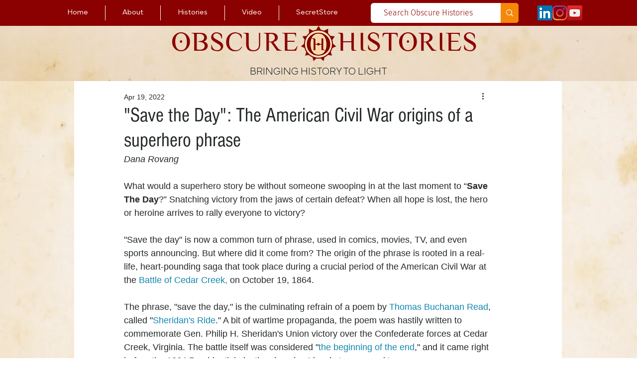

--- FILE ---
content_type: text/html; charset=utf-8
request_url: https://www.google.com/recaptcha/api2/aframe
body_size: 266
content:
<!DOCTYPE HTML><html><head><meta http-equiv="content-type" content="text/html; charset=UTF-8"></head><body><script nonce="Ku3C-CI1uTT9l1bQgriDMg">/** Anti-fraud and anti-abuse applications only. See google.com/recaptcha */ try{var clients={'sodar':'https://pagead2.googlesyndication.com/pagead/sodar?'};window.addEventListener("message",function(a){try{if(a.source===window.parent){var b=JSON.parse(a.data);var c=clients[b['id']];if(c){var d=document.createElement('img');d.src=c+b['params']+'&rc='+(localStorage.getItem("rc::a")?sessionStorage.getItem("rc::b"):"");window.document.body.appendChild(d);sessionStorage.setItem("rc::e",parseInt(sessionStorage.getItem("rc::e")||0)+1);localStorage.setItem("rc::h",'1769085380451');}}}catch(b){}});window.parent.postMessage("_grecaptcha_ready", "*");}catch(b){}</script></body></html>